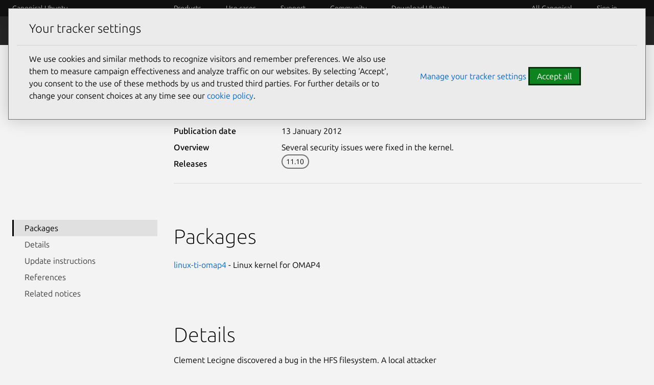

--- FILE ---
content_type: text/javascript
request_url: https://w.usabilla.com/ecdf1756070a.js?lv=1
body_size: 14274
content:
(function(){window.parent!=window&&(window.lightningjs||function(d,f){var e=d.lightningjs={modules:f.modules},r=f.modules;e.expensive=function(b){b._waitforload=!0;return b};void 0;e.require=f.require;e.provide=function(b,l){function m(){var a=d.console;if(a&&a.error)try{a.error.apply(a,arguments)}catch(c){}else if(d.opera)try{d.opera.postError.apply(d.opera,arguments)}catch(c){}}function f(a){var c=a[0],k=a[1],b=0<k?p[k]:l,f=Array.prototype.slice.call(a[2]),h=f.shift();a=g._.fh[c]=g._.fh[c]||[];
k=g._.eh[c]=g._.eh[c]||[];g._.ph[c]=g._.ph[c]||[];if(b){if(b=b[h])try{var d=b.apply(b,f)}catch(n){var e=n}else e=Error("unknown deferred method '"+h+"'"),m(e.toString());d&&(p[c]=d);if(e){for(;k.length;){c=k.shift();try{c(e)}catch(n){m(n)}}k.push=function(a){a(e)}}else{for(;a.length;){c=a.shift();try{c(d)}catch(n){m(n)}}a.push=function(a){a(d)}}}else m("cannot call deferred method '"+h+"' on 'undefined'")}function t(){for(var a=h.shift();a;){if(u)var c=!1;else{var b=a[1];c=0<b?p[b]:l;var e=Array.prototype.slice.call(a[2]).shift(),
d=void 0;b=v[b]?!0:!1;c=c?(d=c[e])?d._waitforload?!0:!1:!1:b?!0:!1}c?(v[a[0]]=!0,q.push(a)):f(a);a=h.shift()}}e.require(b);var g=r[b];if(g.provided)m("deferred module '"+b+"' is already defined");else{g.provided=!0;var h=(g._.s||[]).slice();var p={0:l};var q=[];var v={};var u=!1;h&&h[0]&&(p[h[0][1]]=l);l._load=function(){u=!0;for(var a=q.shift();a;)f(a),a=q.shift()};g._.s={push:function(a){h.push(a);t()}};t()}};r.lightningjs.provided||e.provide("lightningjs",{load:function(){var b=f.modules,d;for(d in b){var e=
b[d];e._&&e("_load")}}})}(window,window.parent.lightningjs))})();
(function(){var e=window.parent;window.usabilla_live=window.usabilla_live||{};
window.usabilla_live.events={event:function(a,f,d){var b=window.usabilla_live_settings||{},c=b.configuration||{},g=!1;"campaign"===a&&"a"===f&&(g=!0);c.ga&&c.ga.a&&c.ga[a]&&d._action&&this.ga(c.ga[a],d._action,d._label||null,d._value||null,g);c.ga4&&c.ga4.a&&this.ga4(c.ga4[a],d._action,d._label||null,d._value||null,g);c.ot&&c.ot.a&&c.ot[a+":"+f]&&this.ot(c.ot[a+":"+f],a,d,b);if(b.eventCallback&&d._action)try{b.eventCallback(a,d._action,d._label||null,d._value||null,d.user_data||{})}catch(h){}},ga:function(a,
f,d,b,c){e._gaq&&e._gaq.push?(a=["_trackEvent",a,f,d||void 0,b||void 0],c&&a.push(!0),e._gaq.push(a)):e.pageTracker&&e.pageTracker._trackEvent?(a=[a,f,d||void 0,b||void 0],c&&a.push(!0),e.pageTracker._trackEvent.apply(e.pageTracker,a)):e.GoogleAnalyticsObject&&e[e.GoogleAnalyticsObject]&&(a=["send","event",a,f],d&&a.push(d),b&&a.push(b),c&&a.push({nonInteraction:1}),e[e.GoogleAnalyticsObject].apply(e,a))},ga4:function(a,f,d,b,c){e.gtag&&e.gtag("event",a,{action:f,label:d,value:b,nonInteraction:c})},
ot:function(a,f,d,b){var c=null;b.adobe&&b.adobe.AppMeasure?c=b.adobe.AppMeasure():e.s_gi&&(e.s_account||e.s&&e.s.account)&&(c=e.s_gi(e.s_account||e.s&&e.s.account));var g=[];if(c&&c.tl){var h=!1;a.e&&(c.linkTrackEvents=c.events=a.e,g.push("events"),h=!0);if(a.l){var k=this.c(d);k&&(c[a.l]=k,g.push(a.l),h=!0)}h&&(c.linkTrackVars=g.join(","),b.adobe&&b.adobe.preTrackCallback&&b.adobe.preTrackCallback(c,f,a,d,b),c.tl(!0,"o","Usabilla"))}},c:function(a){var f=[],d=this.b(a,["data","site_id"]),b=this.b(a,
["form","hash_mappings"]),c=this.b(b,["hash"]),g=this.b(b,["fields"]);if(null===d||null===b||null===c||null===g)return null;for(b=0;b<g.length;b++){var h=this.b(a.data,g[b].field),k=g[b].answers||null,m=g[b].hash||null;if(null!==h&&null!==k&&null!==m)for(var l in k)k.hasOwnProperty(l)&&l==h&&f.push([d,c,g[b].hash,g[b].answers[l].hash].join(":"))}return 0===f.length?null:f.join(",")},b:function(a,f){if(void 0===a||null===a||void 0===f||null===f||!f.hasOwnProperty("length"))return null;if(0===f.length)return a;
var d=f.shift();return a.hasOwnProperty(d)?this.b(a[d],f):null}};
})();(function(){var d=window.parent.document;function e(a,b,c){a.addEventListener?a.addEventListener(b,c,!1):a.attachEvent("on"+b,c)}window.usabilla_live=window.usabilla_live||{};window.usabilla_live.onEvent=e;window.usabilla_live.stopEvent=function(a,b,c){a.removeEventListener?a.removeEventListener(b,c,!1):a.detachEvent("on"+b,c)};window.usabilla_live.triggerEvent=function(a,b){if(d.createEventObject)a.fireEvent("on"+b,d.createEventObject());else{var c=d.createEvent("HTMLEvents");c.initEvent(b,!0,!0);a.dispatchEvent(c)}};
window.usabilla_live.onParentLoad=function(a){"complete"==window.parent.document.readyState?setTimeout(a,0):e(window.parent,"load",a)};
})();(function(){(function(){var w,O,P,x=[].indexOf||function(b){for(var a=0,d=this.length;a<d;a++)if(a in this&&this[a]===b)return a;return-1},E=function(b,a){return function(){return b.apply(a,arguments)}},Q={}.hasOwnProperty,B=function(b,a){function d(){this.constructor=b}for(var c in a)Q.call(a,c)&&(b[c]=a[c]);d.prototype=a.prototype;b.prototype=new d;b.__super__=a.prototype;return b};(function(b){return b.ensure_json=function(a){ensure_json.loading=ensure_json.loading||!1;if("function"===typeof("undefined"!==
typeof JSON&&null!==JSON?JSON.stringify:void 0))"function"===typeof a&&a();else if(ensure_json.loading)ensure_json.callbacks=ensure_json.callbacks.push(a);else return ensure_json.loading=!0,ensure_json.callbacks=[a],a=document.createElement("script"),a.src="//cdnjs.cloudflare.com/ajax/libs/json3/3.3.0/json3.min.js",a.onload=function(){var a;ensure_json.loading=!1;var b=ensure_json.callbacks;var f=0;for(a=b.length;f<a;f++){var e=b[f];"function"===typeof e&&e()}return ensure_json.callbacks=[]},document.getElementsByTagName("head")[0].appendChild(a)}})(window);
(function(b,a,d){var c={};var f=["slideout.coffee","v2\/slideout.coffee","v2\/popout.coffee","popout.coffee"];b.ScriptExists=function(a){return 0<=x.call(f,a)};b.IncludeScript=function(b,h){if(0>x.call(f,b))return!1;var e=c[b]=c[b]||{};if(e.value)return setTimeout(function(){return"function"===typeof h?h(e.value):void 0},0),!0;if(e.tag)return h&&e.callbacks.push(h),!0;e.callbacks=[];h&&e.callbacks.push(h);var g=a.getElementsByTagName("script")[0];var k=e.tag=a.createElement(d);k.src="https://d6tizftlrpuof.cloudfront.net/live/scripts/campaign-include/a5f669c28be1979ab5e2785121a6e10b/"+b;k.async=!0;g.parentNode.insertBefore(k,
g);return!0};return b.RegisterScript=function(a,b){var d;a=c[a]=c[a]||{};a.value=b;if(a.callbacks){var f=a.callbacks;var e=0;for(d=f.length;e<d;e++){var h=f[e];h(b)}return delete a.callbacks}}})(window,document,"script");var k=window.parent;var g=k.document;var I="https:";"https:"!==g.location.protocol&&(I="http:");var n={};(function(){var b=function(a,b){a=""+I+"//w.usabilla.com/a/t?m=c&b="+encodeURIComponent("ecdf1756070a")+"&c="+encodeURIComponent(a)+"&e="+encodeURIComponent(b)+"&cb="+(new Date).getTime();
return(new Image(1,1)).src=a};var a=function(a,b,f,e){var d,c;b=b||{};b._label=b._campaign_id=e;b._action=f;return null!=(d=window.usabilla_live)?null!=(c=d.events)?"function"===typeof c.event?c.event("campaign",a,b):void 0:void 0:void 0};n.hit=function(d,c){null==c&&(c=null);b(d,"a");return a("a",c,"Campaign:Open",d)};n.click=function(d,c){null==c&&(c=null);b(d,"c");return a("c",c,"Campaign:Feedback Clicked",d)};n.pageSwitch=function(b,c){null==c&&(c=null);return a("p",{user_data:c},"Campaign:Page Switch",
b)};n.success=function(d,c){null==c&&(c=null);b(d,"s");return a("s",c,"Campaign:Success",d)};return n.fail=function(d,c){null==c&&(c=null);b(d,"f");return a("f",c,"Campaign:Close",d)}})();k=window.parent;g=k.document;var l={};var r=0;l.url=function(){function b(a,b,c){this.callback=c;this.id=r++;this.invert=a.invert||!1;this.invert||(this.group="url");var d=new RegExp(a.regexp,"i");var e=this.get(a);var h=this.invert;this.triggered=function(){return d.test(e())===!h}}b.prototype.get=function(a){var b=
{href:function(a){return function(){var b;var d=(null!=g?null!=(b=g.location)?b.href:void 0:void 0)||"";if(a)return d;-1!==d.indexOf("#")&&(d=d.substring(0,d.indexOf("#")));-1!==d.indexOf("?")&&(d=d.substring(0,d.indexOf("?")));return d}},pathname:function(a){return a?function(){var a;return((null!=(a=g.location)?a.pathname:void 0)||"")+(g.location.search||"")+(g.location.hash||"")}:function(){var a;return(null!=(a=g.location)?a.pathname:void 0)||""}}};return null==b[a.match]?function(){return""}:
b[a.match](a.query||!1)};b.prototype.destroy=function(){};return b}();l.delay=function(){function b(a,b,c){var d=this;this.callback=c;this.id=r++;this.triggered=function(){return!1};this.timer=setTimeout(function(){d.timer=null;d.triggered=function(){return!0};return d.callback()},a.time)}b.prototype.destroy=function(){if(this.timer)return clearTimeout(this.timer)};return b}();l.percentage=function(){return function(b,a,d){var c,f;this.data=a;this.callback=d;this.id=r++;a="function"===typeof(c=this.data).chanceHit?
c.chanceHit():void 0;null===a&&(a=Math.random()<=b.percentage/100,"function"===typeof(f=this.data).chanceHit&&f.chanceHit(a));this.triggered=a?function(){return!0}:function(){return!1}}}();l.visitor=function(){function b(a,b,c){this.callback=c;this.id=r++;C.initialize();this.t=!1;"new"===a.state&&C.isNew()&&(this.t=!0);"returning"===a.state&&C.isReturning()&&(this.t=!0)}b.prototype.triggered=function(){return this.t};return b}();l.scroll=function(){function b(a,b,c){this.callback=c;this.onScroll=
E(this.onScroll,this);this.id=r++;this.margin=a.margin||200;this.pos=a.pos||"bottom";this.t=!1;window.usabilla_live.onEvent(k,"scroll",this.onScroll)}b.prototype.onScroll=function(){var a=k.pageYOffset||g.body.scrollTop||g.documentElement.scrollTop||0;var b=k.innerHeight||g.documentElement.clientHeight||g.body.clientHeight||0;var c=Math.max(g.body.scrollHeight||0,g.documentElement.scrollHeight||0,g.body.offsetHeight||0,g.documentElement.offsetHeight||0,g.body.clientHeight||0,g.documentElement.clientHeight||
0);if("bottom"===this.pos&&c-(a+b)<=this.margin||"top"===this.pos&&a>=this.margin)return this.t=!0,this.callback(),this.destroy()};b.prototype.triggered=function(){return this.t};b.prototype.destroy=function(){return window.usabilla_live.stopEvent(k,"scroll",this.onScroll)};return b}();l.pages=function(){return function(b,a,d){this.callback=d;this.id=r++;d=b.op||"least";var c=(("function"===typeof a.pageVisitCount?a.pageVisitCount():void 0)||0)+1;a.pageVisitCount(c);this.triggered="least"===d&&c>=
b.pages||"most"===d&&c<=b.pages?function(){return!0}:function(){return!1}}}();l.mouseout=function(){function b(a,b,c){var d=this;this.callback=c;this.mouseOut=E(this.mouseOut,this);this.id=r++;this.triggered=function(){return!1};b=1E4;"time"in a&&(b=a.time);var e=k;window.attachEvent&&(e=g);setTimeout(function(){return window.usabilla_live.onEvent(e,"mouseout",d.mouseOut)},b)}b.prototype.mouseOut=function(a){a=a||k.event;var b=a.relatedTarget||a.toElement;var c=a.clientY;var f=!0;-1<k.navigator.userAgent.indexOf("MSIE")&&
"[object HTMLSelectElement]"===a.fromElement.toString()&&(f=!1);if(!b&&1>c&&f)return this.triggered=function(){return!0},this.callback(),this.destroy()};b.prototype.destroy=function(){var a=k;window.attachEvent&&(a=g);return window.usabilla_live.stopEvent(a,"mouseout",this.mouseOut)};return b}();var p={};l.custom=function(){function b(a,b,c){this.callback=c;this.id=r++;this.name=a.name;this._triggered=!1;this.name in p||(p[this.name]={triggered:!1,list:[]});p[this.name].triggered&&(this._triggered=
!0);p[this.name].list.push(this)}b.prototype.triggered=function(){return this._triggered};b.prototype.trigger=function(){this._triggered=!0;return this.callback()};return b}();l.device=function(){function b(a,b,c){this.callback=c;this.triggered=function(){return!1};var d=a.tests;b=0;for(c=d.length;b<c;b++)a=d[b],this[a]()&&(this.triggered=function(){return!0})}b.prototype.match=function(a){return(new RegExp(a,"i")).test(k.navigator.userAgent)};b.prototype.mwin=function(){return this.match("windows")&&
this.match("phone")};b.prototype.mios=function(){return this.match("(iphone|ipod)")&&!this.match("windows")};b.prototype.mand=function(){return this.match("android")&&this.match("mobile")&&!this.match("windows")};b.prototype.mrim=function(){return this.match("(rim|bb10|blackberry)")&&!this.match("tablet")};b.prototype.mfos=function(){return this.match("firefox")&&this.match("mobile")&&!this.match("android")};b.prototype.mmee=function(){return this.match("meego")};b.prototype.twin=function(){return this.match("windows")&&
this.match("touch")&&!this.match("phone")};b.prototype.tios=function(){return this.match("ipad")};b.prototype.tand=function(){return this.match("android")&&!this.match("mobile")};b.prototype.trim=function(){return this.match("(rim|bb10|blackberry)")&&this.match("tablet")};b.prototype.tfos=function(){return this.match("firefox")&&this.match("tablet")&&!this.match("android")};b.prototype.mob=function(){return this.mios()||this.mand()||this.mwin()||this.mrim()||this.mfos()||this.mmee()};b.prototype.tab=
function(){return this.tios()||this.tand()||this.twin()||this.trim()||this.tfos()};b.prototype.desk=function(){return!this.mob()&&!this.tab()&&!this.match("(mobile|tablet)")};return b}();l.cookie=function(){function b(a,b,c){var d;this.callback=c;this.triggered=function(){return!1};this.test=a.test;this.name=a.name;this.opt="";a["case"]&&(this.opt="i");this.re=a.regexp||"";"function"===typeof this[d=this.test]&&this[d]()&&(this.triggered=function(){return!0})}b.prototype.exists=function(){return this.cookie_exists()};
b.prototype.nexists=function(){return!this.cookie_exists()};b.prototype.regexp=function(){return(new RegExp(this.re,this.opt)).test(this.cookie_get())};b.prototype.cookie_exists=function(){return(new RegExp("(?:^|;\\s*)"+encodeURIComponent(this.name).replace(/[\-\.\+\*]/g,"\\$&")+"\\s*\\=",this.opt)).test(g.cookie)};b.prototype.cookie_get=function(){return decodeURIComponent(g.cookie.replace(new RegExp("(?:(?:^|.*;)\\s*"+encodeURIComponent(this.name).replace(/[\-\.\+\*]/g,"\\$&")+"\\s*\\=\\s*([^;]*).*$)|^.*$",
this.opt),"$1"))||null};return b}();l.jsval=function(){function b(a,b,c){var d=this;this.spec=a;this.callback=c;this._triggered=!1;this.t=setInterval(function(){return d.checkValues()},1E3);this.checkValues()}b.prototype.checks={equals:function(a,b){return""+a===""+b},nequals:function(a,b){return""+a!==""+b},contains:function(a,b){return(new RegExp(b,"i")).test(a)},ncontains:function(a,b){return!(new RegExp(b,"i")).test(a)},gt:function(a,b){return a>b},gte:function(a,b){return a>=b},lt:function(a,
b){return a<b},lte:function(a,b){return a<=b},oneof:function(a,b){var d;var f=b.split(",");var e=0;for(d=f.length;e<d;e++)if(b=f[e],""+a===b.trim())return!0;return!1}};b.prototype.checkOp=function(a,b,c){var d;var e=0;for(d=b.length;e<d;e++){var h=b[e];if(this.checks[a](h,c))return!0}return!1};b.prototype.getDottedVar=function(a,b,c){var d;b=b.split(".");var e=a;var h=0;for(d=b.length;h<d;h++)if(a=b[h],a in e)e=e[a];else return c;return e};b.prototype.getVars=function(a){var b,c,f;var e=[];var h=
this.spec.vars;var g=0;for(b=h.length;g<b;g++){var t=h[g];t="*"===t?(null!=(c=window.usabilla_live_settings)?null!=(f=c.local_data)?f.custom:void 0:void 0)||{}:this.getDottedVar(k,t,{});t=this.getDottedVar(t,a,null);null!==t&&e.push(t)}return e};b.prototype.checkValues=function(){var a;var b=!0;var c=this.spec.ops;var f=0;for(a=c.length;f<a;f++){var e=c[f];var h=this.getVars(e["var"]);b&&(b=this.checkOp(e.comp,h,e.val))}if(b)return clearInterval(this.t),this._triggered=!0,this.callback()};b.prototype.triggered=
function(){return this._triggered};return b}();window.usabilla_live.campaignTrigger=function(b){var a;if(b in p){if(!p[b].triggered){var d=p[b].list;var c=0;for(a=d.length;c<a;c++){var f=d[c];f.trigger()}}return p[b].triggered=!0}return p[b]={triggered:!0,list:[]}};var y=function(b,a,d){var c;var f=["-webkit-","-moz-","-o-","-ms-"];var e=0;for(c=f.length;e<c;e++){var h=f[e];b.style[h+a]=d.replace("%p%",h)}return b.style[a]=d.replace("%p%","")};k=parent.window;g=k.document;var u=u||{};var z=function(){function b(a,
b){this.config=a;this.iframe=b;this.frameCount=this.configValue(["shakes","wobbles"],4);this.amplitude=this.configValue(["amp","amplitude"],2);this.top=this.configValue(["top"],1);this.bottom=this.configValue(["bottom"],-1);this.offset=this.configValue(["offset"],0);this.delay=this.configValue(["delay"],2E3);this.speed=this.configValue(["speed"],50);this.duration=this.configValue(["duration"],0);this.timer=null;this.initialize()}b.prototype.getTags=function(){return["move"]};b.prototype.configValue=
function(a,b){var d;var f=0;for(d=a.length;f<d;f++){var e=a[f];if(e in this.config)return this.config[e]}return b};b.prototype.frames=function(){var a,b;var c=[];var f=a=1;for(b=this.frameCount;1<=b?a<=b:a>=b;f=1<=b?++a:--a)c.push([this.speed,this.offset+this.amplitude*(f%2?this.top:this.bottom)]);c.push([this.speed,this.offset]);this.delay&&c.push([this.delay,this.offset]);return c};b.prototype.frame=function(a){return{}};b.prototype.start=function(a){var b=this;null==a&&(a=null);setTimeout(function(){return"function"===
typeof a?a():void 0},0);if(!this.timer){var c=0;var f=this.frames();var e=function(){var a=f[c];return b.timer=setTimeout(function(){b.frame(a[1]);c=(c+1)%f.length;return e()},a[0])};e();if(0<this.duration)return setTimeout(function(){return b.stop()},this.duration)}};b.prototype.stop=function(a){null==a&&(a=null);this.timer&&(clearTimeout(this.timer),this.frame(0));return setTimeout(function(){return"function"===typeof a?a():void 0},0)};b.prototype.initialize=function(){};b.prototype.destroy=function(){return this.stop()};
return b}();u.shake=function(b){function a(){return O=a.__super__.constructor.apply(this,arguments)}B(a,b);a.prototype.initialize=function(){var a=this.iframe.getAttribute("data-tags")||"";this.css="left";if(a.match(/\b(left|right)\b/))return this.css="top"};a.prototype.frame=function(a){return this.iframe.style[this.css]=""+a+"px"};return a}(z);u.skew=function(b){function a(){return P=a.__super__.constructor.apply(this,arguments)}B(a,b);a.prototype.initialize=function(){var a=this.iframe.getAttribute("data-tags")||
"";this.origin="50% 100%";a.match(/\bright\b/)&&(this.origin="100% 50%");a.match(/\bleft\b/)&&(this.origin="0% 50%");a.match(/\btop\b/)&&(this.origin="50% 0%");this.transition=this.configValue(["transition"],!0);this.type="skewX";a.match(/\b(left|right)\b/)&&(this.type="skewY");y(this.iframe,"transform-origin",this.origin);if(this.transition)return y(this.iframe,"transition","%p%transform "+this.speed/1E3+"s ease")};a.prototype.unit=function(){var a;return"skewX"===(a=this.type)||"skewY"===a||"rotate"===
a||"rotateX"===a||"rotateY"===a||"rotateZ"===a?"deg":""};a.prototype.frame=function(a){return y(this.iframe,"transform",""+this.type+"("+a+this.unit()+")")};a.prototype.destroy=function(){return this.stop(function(){y(this.iframe,"transform-origin",null);return y(this.iframe,"transition",null)})};return a}(z);u=u||{};k=window.parent;g=k.document;var m=w=null;try{m=window.localStorage,w=window.sessionStorage}catch(b){}var D="usbl."+"ecdf1756070a";var C=null;var v=[];var F=[];var q=[];var G=!1;var R={"ca7507956639":{"v":22,"a":true,"t":[{"type":"delay","time":60000,"multiplier":1000},{"type":"url","match":"pathname","query":false,"invert":false,"regexp":"(\/advantage)"},{"type":"url","match":"pathname","query":false,"invert":true,"regexp":"(\/advantage\/subscribe)"}],"e":{"effect":"v2\/slideout","speed":600,"location":"https:\/\/d6tizftlrpuof.cloudfront.net\/live\/i\/5b6d5d59e9a11d7d1a0bdcf2\/86a968c67c89c89aca568047d7fa44519535f06d.html","position":"bottom","positionOffset":"10"}},"999fc90a118c":{"v":24,"a":false,"t":[{"type":"delay","time":45000,"multiplier":1000},{"type":"percentage","percentage":10},{"type":"url","match":"pathname","query":false,"invert":false,"regexp":"(about\/release\\-cycle)"},{"type":"url","match":"pathname","query":false,"invert":false,"regexp":"(blog\/ubuntu\\-21\\-04\\-is\\-here)"},{"type":"url","match":"pathname","query":false,"invert":false,"regexp":"(desktop\/features)"},{"type":"url","match":"pathname","query":false,"invert":false,"regexp":"(blog\/migrating\\-to\\-ubuntu\\-lts\\-six\\-facts\\-for\\-centos\\-users)"},{"type":"url","match":"pathname","query":false,"invert":false,"regexp":"(server\/docs)"}],"e":false},"df813b834b22":{"v":6,"a":false,"t":[{"type":"delay","time":45000,"multiplier":1000},{"type":"percentage","percentage":5},{"type":"url","match":"pathname","query":false,"invert":false,"regexp":"(blog\/introduction\\-to\\-open\\-source\\-private\\-lte\\-and\\-5g\\-networks)"},{"type":"url","match":"pathname","query":false,"invert":false,"regexp":"(blog\/cloud\\-and\\-server)"},{"type":"url","match":"pathname","query":false,"invert":false,"regexp":"(blog\/topics\/juju)"},{"type":"url","match":"pathname","query":false,"invert":false,"regexp":"(blog\/topics\/maas)"},{"type":"url","match":"pathname","query":false,"invert":false,"regexp":"(ubuntu\\.com\/kubernetes\/install)"},{"type":"url","match":"pathname","query":false,"invert":false,"regexp":"(kubernetes\/features)"},{"type":"url","match":"pathname","query":false,"invert":false,"regexp":"(security\/esm)"},{"type":"device","tests":["desk"]}],"e":false},"2091712e074b":{"v":8,"a":false,"t":[{"type":"delay","time":30000,"multiplier":1000},{"type":"percentage","percentage":30},{"type":"url","match":"pathname","query":false,"invert":false,"regexp":"(server\/docs\/)"}],"e":false},"552e8af0ac51":{"v":6,"a":false,"t":[{"type":"delay","time":45000,"multiplier":1000},{"type":"url","match":"pathname","query":false,"invert":false,"regexp":"(\/desktop)"},{"type":"url","match":"pathname","query":false,"invert":false,"regexp":"(\/download\/desktop)"},{"type":"url","match":"pathname","query":false,"invert":false,"regexp":"(\/download\/flavours)"},{"type":"url","match":"pathname","query":false,"invert":false,"regexp":"(\/blog\/desktop)"},{"type":"url","match":"pathname","query":false,"invert":false,"regexp":"(\/blog\/desktop)"},{"type":"url","match":"pathname","query":true,"invert":false,"regexp":"(\/tutorials\\?topic\\=desktop)"}],"e":false},"88fd61f6517c":{"v":5,"a":false,"t":[{"type":"delay","time":45000,"multiplier":1000},{"type":"url","match":"pathname","query":false,"invert":false,"regexp":"(\/desktop)"},{"type":"url","match":"pathname","query":false,"invert":false,"regexp":"(\/download\/desktop)"},{"type":"url","match":"pathname","query":false,"invert":false,"regexp":"(\/download\/flavours)"},{"type":"url","match":"pathname","query":false,"invert":false,"regexp":"(\/blog\/desktop)"},{"type":"url","match":"pathname","query":false,"invert":false,"regexp":"(\/blog\/desktop)"},{"type":"url","match":"pathname","query":true,"invert":false,"regexp":"(\/tutorials\\?topic\\=desktop)"},{"type":"device","tests":["tios","tand","twin","trim","tfos","desk"]}],"e":false},"b5135c9245d9":{"v":4,"a":false,"t":[{"type":"delay","time":45000,"multiplier":1000},{"type":"url","match":"pathname","query":false,"invert":false,"regexp":"(\/download\/server)"},{"type":"device","tests":["tios","tand","twin","trim","tfos","desk"]}],"e":false},"faa513e91349":{"v":4,"a":false,"t":[{"type":"delay","time":45000,"multiplier":1000},{"type":"percentage","percentage":20},{"type":"url","match":"pathname","query":false,"invert":true,"regexp":"(\/download\/server)"},{"type":"device","tests":["tios","tand","twin","trim","tfos","desk"]}],"e":false},"539dd37948b2":{"v":14,"a":true,"t":[{"type":"delay","time":45000,"multiplier":1000},{"type":"percentage","percentage":25},{"type":"url","match":"href","query":true,"invert":false,"regexp":"(multipass\\.run)"},{"type":"device","tests":["desk"]}],"e":{"effect":"v2\/slideout","speed":600,"location":"https:\/\/d6tizftlrpuof.cloudfront.net\/live\/i\/5b6d5d59e9a11d7d1a0bdcf2\/2b0dec2e36d979b55873aa92416717911945cb38.html","position":"right","positionOffset":50}},"c83b0d6b6d89":{"v":16,"a":true,"t":[{"type":"delay","time":45000,"multiplier":1000},{"type":"percentage","percentage":20},{"type":"url","match":"href","query":false,"invert":false,"regexp":"(charmhub\\.io\/)"},{"type":"url","match":"href","query":false,"invert":false,"regexp":"(microk8s\\.io\/docs)"},{"type":"url","match":"href","query":false,"invert":false,"regexp":"(multipass\\.run\/docs)"},{"type":"url","match":"href","query":false,"invert":false,"regexp":"(snapcraft\\.io\/slack)"},{"type":"url","match":"href","query":false,"invert":false,"regexp":"(ubuntu\\.com\/blog)"},{"type":"url","match":"href","query":false,"invert":false,"regexp":"(ubuntu\\.com\/core)"},{"type":"url","match":"href","query":false,"invert":false,"regexp":"(ubuntu\\.com\/kubernetes)"},{"type":"url","match":"href","query":false,"invert":false,"regexp":"(ubuntu\\.com\/raspberry\\-pi)"},{"type":"url","match":"href","query":false,"invert":false,"regexp":"(ubuntu\\.com\/server\/docs\/installation)"},{"type":"url","match":"href","query":false,"invert":false,"regexp":"(ubuntu\\.com\/tutorials)"},{"type":"device","tests":["tios","tand","twin","trim","tfos","desk"]}],"e":{"effect":"v2\/slideout","speed":600,"location":"https:\/\/d6tizftlrpuof.cloudfront.net\/live\/i\/5b6d5d59e9a11d7d1a0bdcf2\/6c1ee0134e3ae759fef80c6c9bb0e5bb392f970f.html","position":"right","positionOffset":50}},"d1b279a76250":{"v":2,"a":true,"t":[{"type":"delay","time":150000,"multiplier":1000},{"type":"percentage","percentage":5},{"type":"url","match":"pathname","query":false,"invert":false,"regexp":"(https\\:\/\/ubuntu\\.com\/server\/docs)"},{"type":"url","match":"pathname","query":false,"invert":false,"regexp":"(https\\:\/\/ubuntu\\.com\/server)"},{"type":"url","match":"pathname","query":false,"invert":false,"regexp":"(ubuntu\\.com\/tutorials\/install\\-ubuntu\\-server)"}],"e":{"effect":"v2\/slideout","speed":600,"location":"https:\/\/d6tizftlrpuof.cloudfront.net\/live\/i\/5b6d5d59e9a11d7d1a0bdcf2\/32570d1a1fe0a288be24add722e67071752abbb6.html","position":"right","positionOffset":50}},"8aecc57f9a17":{"v":4,"a":false,"t":[{"type":"delay","time":100000,"multiplier":1000},{"type":"percentage","percentage":5},{"type":"url","match":"href","query":false,"invert":false,"regexp":"(ubuntu\\.com\/advantage)"},{"type":"device","tests":["tios","tand","twin","trim","tfos","desk"]}],"e":false},"fc2b5ad96da9":{"v":7,"a":false,"t":[{"type":"delay","time":45000,"multiplier":1000},{"type":"percentage","percentage":50},{"type":"url","match":"pathname","query":false,"invert":false,"regexp":"(\/advantage)"},{"type":"url","match":"pathname","query":false,"invert":false,"regexp":"(\/support)"},{"type":"device","tests":["desk"]}],"e":false},"ea81386197f7":{"v":2,"a":false,"t":[{"type":"delay","time":30000,"multiplier":1000},{"type":"percentage","percentage":50},{"type":"url","match":"pathname","query":false,"invert":false,"regexp":"(\/advantage)"},{"type":"device","tests":["desk"]}],"e":false},"63adef0a6d44":{"v":3,"a":false,"t":[{"type":"delay","time":30000,"multiplier":1000},{"type":"percentage","percentage":50},{"type":"url","match":"pathname","query":false,"invert":false,"regexp":"(\/support)"},{"type":"device","tests":["desk"]}],"e":false},"2e4f06ea8ab4":{"v":3,"a":false,"t":[{"type":"delay","time":30000,"multiplier":1000},{"type":"percentage","percentage":20},{"type":"url","match":"href","query":false,"invert":false,"regexp":"(charmhub\\.io\/)"},{"type":"url","match":"href","query":false,"invert":false,"regexp":"(microk8s\\.io\/docs)"},{"type":"url","match":"href","query":false,"invert":false,"regexp":"(multipass\\.run\/docs)"},{"type":"url","match":"href","query":false,"invert":false,"regexp":"(snapcraft\\.io\/slack)"},{"type":"url","match":"href","query":false,"invert":false,"regexp":"(ubuntu\\.com\/blog)"},{"type":"url","match":"href","query":false,"invert":false,"regexp":"(ubuntu\\.com\/core)"},{"type":"url","match":"href","query":false,"invert":false,"regexp":"(ubuntu\\.com\/kubernetes)"},{"type":"url","match":"href","query":false,"invert":false,"regexp":"(ubuntu\\.com\/raspberry\\-pi)"},{"type":"url","match":"href","query":false,"invert":false,"regexp":"(ubuntu\\.com\/server\/docs\/installation)"},{"type":"url","match":"href","query":false,"invert":false,"regexp":"(ubuntu\\.com\/tutorials)"},{"type":"url","match":"href","query":false,"invert":false,"regexp":"(design\\.ubuntu\\.com)"},{"type":"url","match":"href","query":false,"invert":false,"regexp":"(ubuntu\\.com\/desktop)"},{"type":"device","tests":["desk"]}],"e":false},"7ceaffef7145":{"v":3,"a":false,"t":[{"type":"delay","time":30000,"multiplier":1000},{"type":"percentage","percentage":50},{"type":"url","match":"pathname","query":false,"invert":false,"regexp":"(\/advantage)"},{"type":"url","match":"pathname","query":false,"invert":false,"regexp":"(\/support)"},{"type":"device","tests":["desk"]}],"e":false},"668d2df9b80b":{"v":1,"a":false,"t":[{"type":"delay","time":45000,"multiplier":1000},{"type":"percentage","percentage":20},{"type":"url","match":"pathname","query":false,"invert":false,"regexp":"(\/advantage)"},{"type":"url","match":"pathname","query":false,"invert":false,"regexp":"(\/support)"},{"type":"device","tests":["desk"]}],"e":false},"ebf9c05f351d":{"v":1,"a":false,"t":[{"type":"delay","time":45000,"multiplier":1000},{"type":"percentage","percentage":30},{"type":"url","match":"pathname","query":false,"invert":false,"regexp":"(\/advantage)"},{"type":"url","match":"pathname","query":false,"invert":false,"regexp":"(\/support)"},{"type":"device","tests":["desk"]}],"e":false},"cc7db735be99":{"v":8,"a":false,"t":[{"type":"delay","time":150000,"multiplier":1000},{"type":"percentage","percentage":100},{"type":"url","match":"pathname","query":false,"invert":false,"regexp":"(\/openstack\/install)"},{"type":"url","match":"pathname","query":false,"invert":false,"regexp":"(\/tutorials\/install\\-openstack\\-on\\-your\\-workstation\\-and\\-launch\\-your\\-first\\-instance)"},{"type":"url","match":"pathname","query":false,"invert":false,"regexp":"(\/tutorials\/explore\\-openstack\\-components\\-and\\-set\\-up\\-an\\-openstack\\-client)"},{"type":"url","match":"pathname","query":false,"invert":false,"regexp":"(\/tutorials\/learn\\-about\\-openstack\\-services\\-and\\-their\\-functions)"},{"type":"url","match":"pathname","query":false,"invert":false,"regexp":"(\/tutorials\/navigate\\-through\\-the\\-openstack\\-dashboard\\-menu)"},{"type":"url","match":"pathname","query":false,"invert":false,"regexp":"(\/tutorials\/manage\\-instance\\-templates\\-including\\-images\\-and\\-flavors)"},{"type":"url","match":"pathname","query":false,"invert":false,"regexp":"(\/tutorials\/use\\-the\\-concept\\-of\\-domains\\-roles\\-users\\-and\\-groups\\-to\\-manage\\-identities)"},{"type":"url","match":"pathname","query":false,"invert":false,"regexp":"(\/tutorials\/enable\\-multi\\-tenancy\\-and\\-manage\\-global\\-and\\-tenant\\-resources)"},{"type":"url","match":"pathname","query":false,"invert":false,"regexp":"(\/tutorials\/learn\\-how\\-openstack\\-manages\\-various\\-virtual\\-network\\-resources)"},{"type":"url","match":"pathname","query":false,"invert":false,"regexp":"(\/tutorials\/launch\\-and\\-terminate\\-cloud\\-instances)"},{"type":"url","match":"pathname","query":false,"invert":false,"regexp":"(\/tutorials\/learn\\-how\\-openstack\\-manages\\-different\\-types\\-of\\-storage)"},{"type":"url","match":"pathname","query":false,"invert":false,"regexp":"(\/tutorials\/limit\\-access\\-to\\-resources\\-by\\-applying\\-quotas)"},{"type":"url","match":"pathname","query":false,"invert":false,"regexp":"(\/tutorials\/tear\\-down\\-your\\-openstack\\-lab\\-environment)"},{"type":"url","match":"pathname","query":false,"invert":false,"regexp":"(https\\:\/\/microstack\\.run\/docs\/single\\-node)"},{"type":"url","match":"pathname","query":false,"invert":false,"regexp":"(https\\:\/\/microstack\\.run\/docs\/multi\\-node)"}],"e":false},"04c497a13f64":{"v":2,"a":false,"t":[],"e":false},"be0d23af0152":{"v":10,"a":false,"t":[{"type":"delay","time":5000,"multiplier":1000},{"type":"visitor","state":"returning"},{"type":"percentage","percentage":100},{"type":"url","match":"href","query":false,"invert":false,"regexp":"(discourse\\.ubuntu\\.com\/t\/ubuntu\\-pro\\-beta\\-tutorial\/31018)"},{"type":"url","match":"pathname","query":false,"invert":false,"regexp":"(\/pro\/beta)"}],"e":false},"a03798362046":{"v":11,"a":false,"t":[{"type":"delay","time":90000,"multiplier":1000},{"type":"percentage","percentage":20},{"type":"url","match":"href","query":true,"invert":false,"regexp":"(charmed\\-kubeflow\\.io)"},{"type":"url","match":"href","query":true,"invert":false,"regexp":"(charmhub\\.io\/kubeflow)"},{"type":"url","match":"pathname","query":false,"invert":false,"regexp":"(\/ai)"}],"e":false},"3707f03ddfcb":{"v":3,"a":true,"t":[{"type":"delay","time":45000,"multiplier":1000},{"type":"percentage","percentage":5},{"type":"url","match":"href","query":false,"invert":false,"regexp":"(ubuntu\\.com\/raspberry\\-pi)"},{"type":"url","match":"href","query":false,"invert":false,"regexp":"(ubuntu\\.com\/raspberry\\-pi\/desktop)"},{"type":"url","match":"href","query":false,"invert":false,"regexp":"(ubuntu\\.com\/tutorials\/how\\-to\\-install\\-ubuntu\\-desktop\\-on\\-raspberry\\-pi\\-4)"},{"type":"url","match":"href","query":false,"invert":false,"regexp":"(ubuntu\\.com\/tutorials\/how\\-to\\-install\\-ubuntu\\-on\\-your\\-raspberry\\-pi)"},{"type":"url","match":"href","query":false,"invert":false,"regexp":"(ubuntu\\.com\/tutorials\/how\\-to\\-kubernetes\\-cluster\\-on\\-raspberry\\-pi)"},{"type":"device","tests":["desk"]}],"e":{"effect":"v2\/slideout","speed":600,"location":"https:\/\/d6tizftlrpuof.cloudfront.net\/live\/i\/5b6d5d59e9a11d7d1a0bdcf2\/ac88922f61016b6c68a405f0db01dac66f9c4f73.html","position":"right","positionOffset":50}},"e98a523364aa":{"v":6,"a":false,"t":[{"type":"delay","time":45000,"multiplier":1000},{"type":"percentage","percentage":25},{"type":"url","match":"href","query":true,"invert":false,"regexp":"(^https\\:\/\/ubuntu\\.com\/certified\/)"}],"e":false},"da2c06b01343":{"v":16,"a":false,"t":[{"type":"delay","time":60000,"multiplier":1000},{"type":"percentage","percentage":50},{"type":"url","match":"pathname","query":false,"invert":false,"regexp":"(\/security\/CVE\\-)"},{"type":"url","match":"pathname","query":false,"invert":false,"regexp":"(\/security\/cves)"},{"type":"device","tests":["desk"]}],"e":false},"032d45c21f5d":{"v":0,"a":false,"t":[{"type":"delay","time":60000,"multiplier":1000},{"type":"percentage","percentage":50},{"type":"url","match":"pathname","query":false,"invert":false,"regexp":"(\/security\/notices)"},{"type":"device","tests":["desk"]}],"e":false},"5360f7c1d803":{"v":11,"a":false,"t":[{"type":"delay","time":30000,"multiplier":1000},{"type":"percentage","percentage":100},{"type":"url","match":"pathname","query":false,"invert":false,"regexp":"(^\/cloud$)"},{"type":"url","match":"pathname","query":false,"invert":false,"regexp":"(^\/cloud\/cloud\\-computing$)"},{"type":"url","match":"pathname","query":false,"invert":false,"regexp":"(^\/cloud\/private\\-cloud$)"},{"type":"url","match":"pathname","query":false,"invert":false,"regexp":"(^\/cloud\/hybrid\\-cloud$)"},{"type":"url","match":"pathname","query":false,"invert":false,"regexp":"(^\/cloud\/multi\\-cloud$)"}],"e":false},"2e58804bfa6b":{"v":2,"a":false,"t":[],"e":false},"5ebb2aca3dbe":{"v":8,"a":false,"t":[{"type":"delay","time":30000,"multiplier":1000},{"type":"percentage","percentage":100},{"type":"url","match":"pathname","query":false,"invert":false,"regexp":"(\/managed\/apps)"},{"type":"url","match":"pathname","query":false,"invert":false,"regexp":"(\/data\/kafka)"},{"type":"url","match":"pathname","query":true,"invert":false,"regexp":"(\/support\\#apps\\-support)"},{"type":"url","match":"href","query":true,"invert":false,"regexp":"(https\\:\/\/charmhub\\.io\/\\?base\\=all&type\\=all&filter\\=databases)"},{"type":"url","match":"pathname","query":false,"invert":false,"regexp":"(\/data\/spark)"},{"type":"url","match":"pathname","query":false,"invert":false,"regexp":"(\/server\/docs\/databases\\-introduction)"},{"type":"url","match":"href","query":true,"invert":false,"regexp":"(https\\:\/\/charmhub\\.io\/\\?filter\\=databases)"},{"type":"url","match":"href","query":true,"invert":false,"regexp":"(https\\:\/\/canonical\\.com\/blog\/tag\/data\\-platform)"},{"type":"url","match":"href","query":true,"invert":false,"regexp":"(https\\:\/\/canonical\\.com\/blog\/tag\/database)"},{"type":"url","match":"href","query":true,"invert":false,"regexp":"(https\\:\/\/canonical\\.com\/blog\/tag\/rdbms)"}],"e":false},"dbe6ba641557":{"v":13,"a":false,"t":[{"type":"percentage","percentage":100},{"type":"url","match":"href","query":true,"invert":false,"regexp":"(https\\:\/\/snapcraft\\.io)"},{"type":"url","match":"href","query":true,"invert":false,"regexp":"(https\\:\/\/forum\\.snapcraft\\.io)"}],"e":false},"d35656041f99":{"v":8,"a":false,"t":[{"type":"delay","time":60000,"multiplier":1000},{"type":"percentage","percentage":5},{"type":"pages","pages":2,"op":"least"},{"type":"url","match":"href","query":true,"invert":false,"regexp":"(ubuntu\\.com)"}],"e":false},"71cfd2691485":{"v":0,"a":true,"t":[{"type":"delay","time":60000,"multiplier":1000},{"type":"url","match":"href","query":true,"invert":false,"regexp":"(^https\\:\/\/canonical\\.com\/careers\/application\/faq)"}],"e":{"effect":"v2\/slideout","speed":600,"location":"https:\/\/d6tizftlrpuof.cloudfront.net\/live\/i\/5b6d5d59e9a11d7d1a0bdcf2\/ad3428427000b734398eab735e2c2e544fc951dc.html","position":"right","positionOffset":50}},"d4ad43e4a381":{"v":11,"a":false,"t":[{"type":"delay","time":15000,"multiplier":1000},{"type":"percentage","percentage":100},{"type":"url","match":"pathname","query":false,"invert":false,"regexp":"(\/landscape)"}],"e":false},"280e070c1c6d":{"v":1,"a":false,"t":[{"type":"delay","time":30000,"multiplier":1000},{"type":"percentage","percentage":100},{"type":"url","match":"pathname","query":false,"invert":false,"regexp":"(\/landscape)"}],"e":false},"f8648bb41031":{"v":10,"a":false,"t":[{"type":"delay","time":75000,"multiplier":1000},{"type":"percentage","percentage":15},{"type":"url","match":"pathname","query":false,"invert":false,"regexp":"(\/desktop)"}],"e":false},"403c4dbb2a91":{"v":1,"a":false,"t":[{"type":"delay","time":20000,"multiplier":1000},{"type":"percentage","percentage":33},{"type":"url","match":"pathname","query":false,"invert":false,"regexp":"(\/pro)"}],"e":false},"4dcb1f287bc5":{"v":3,"a":false,"t":[{"type":"delay","time":15000,"multiplier":1000},{"type":"percentage","percentage":30},{"type":"url","match":"pathname","query":false,"invert":false,"regexp":"(\/pro)"},{"type":"device","tests":["desk"]}],"e":false},"4259ef6d4173":{"v":0,"a":true,"t":[{"type":"url","match":"pathname","query":false,"invert":false,"regexp":"(^https\\:\/\/documentation\\.ubuntu\\.com\/pro\/)"}],"e":{"effect":"v2\/slideout","speed":600,"location":"https:\/\/d6tizftlrpuof.cloudfront.net\/live\/i\/5b6d5d59e9a11d7d1a0bdcf2\/2dda24139c6c7cdcc41108968870b7a3b4b54bc4.html","position":"right","positionOffset":50}},"1d42fc6e6b18":{"v":14,"a":false,"t":[{"type":"delay","time":10000,"multiplier":1000},{"type":"percentage","percentage":100},{"type":"url","match":"pathname","query":false,"invert":false,"regexp":"(\/security)"},{"type":"url","match":"pathname","query":false,"invert":false,"regexp":"(security\/cves)"},{"type":"url","match":"pathname","query":false,"invert":false,"regexp":"(pro\/why\\-pro)"},{"type":"url","match":"pathname","query":false,"invert":false,"regexp":"(pro\/dashboard)"}],"e":false},"9317747996e3":{"v":12,"a":false,"t":[{"type":"url","match":"pathname","query":false,"invert":false,"regexp":"(\/containers)"},{"type":"url","match":"pathname","query":false,"invert":false,"regexp":"(\/security\/docker\\-images)"},{"type":"device","tests":["desk"]}],"e":false},"b0843f97f8ae":{"v":3,"a":false,"t":[{"type":"delay","time":20000,"multiplier":1000},{"type":"percentage","percentage":30},{"type":"url","match":"pathname","query":false,"invert":false,"regexp":"(\/pro)"},{"type":"url","match":"pathname","query":false,"invert":false,"regexp":"(\/security\/cves)"}],"e":false},"4d3e18f31544":{"v":10,"a":true,"t":[{"type":"custom","name":"manual trigger"},{"type":"url","match":"pathname","query":false,"invert":false,"regexp":"(\/pro\/dashboard)"}],"e":{"effect":"v2\/slideout","speed":600,"location":"https:\/\/d6tizftlrpuof.cloudfront.net\/live\/i\/5b6d5d59e9a11d7d1a0bdcf2\/de3a4406f4e57d50fbf803bfdd30b49c144318ce.html","position":"right","positionOffset":50}},"a27017c04add":{"v":9,"a":true,"t":[{"type":"delay","time":15000,"multiplier":1000},{"type":"percentage","percentage":100},{"type":"url","match":"href","query":true,"invert":false,"regexp":"(^ubuntu\\.com\/support)"}],"e":{"effect":"v2\/slideout","speed":600,"location":"https:\/\/d6tizftlrpuof.cloudfront.net\/live\/i\/5b6d5d59e9a11d7d1a0bdcf2\/ff2282974a3ab68f5212af8cb2b92bb8e9c2bf5e.html","position":"right","positionOffset":50}},"b93932f6b18d":{"v":5,"a":true,"t":[{"type":"custom","name":"cancel popup survey"},{"type":"url","match":"pathname","query":false,"invert":false,"regexp":"(\/pro\/dashboard)"}],"e":{"effect":"v2\/slideout","speed":600,"location":"https:\/\/d6tizftlrpuof.cloudfront.net\/live\/i\/5b6d5d59e9a11d7d1a0bdcf2\/f79f0491a08e5b25f1f5bc4ad253935f6365100c.html","position":"right","positionOffset":50}},"c52c19c65e6f":{"v":1,"a":false,"t":[{"type":"delay","time":15000,"multiplier":1000},{"type":"url","match":"href","query":true,"invert":false,"regexp":"(^https\\:\/\/ubuntu\\.com\/about\/release\\-cycle)"}],"e":false},"9513cf95433b":{"v":1,"a":false,"t":[{"type":"delay","time":60000,"multiplier":1000},{"type":"visitor","state":"new"},{"type":"percentage","percentage":30},{"type":"url","match":"pathname","query":false,"invert":false,"regexp":"(\/pricing\/pro)"}],"e":false},"5aa4b038d54b":{"v":0,"a":false,"t":[{"type":"visitor","state":"new"},{"type":"scroll","margin":200,"pos":"bottom"},{"type":"percentage","percentage":25},{"type":"url","match":"href","query":true,"invert":false,"regexp":"(https\\:\/\/ubuntu\\.com\/pro\/subscribe)"}],"e":false}};
var S=[];var T=function(b){var a;if(0<=x.call(v,b))return!0;var d=b.getTags();var c=0;for(a=d.length;c<a;c++){var f=d[c];if(0<=x.call(F,f))return!1}v.push(b);a=b.getTags();b=0;for(c=a.length;b<c;b++)f=a[b],F.push(f);return!0};var J=function(b){return"T"===b?!0:"F"===b?!1:null};var H=function(b){return!0===b?"T":!1===b?"F":""};var K=function(b,a,d){return null===a?"":null===b||+new Date>parseInt(b)||0<d&&d!==a?+new Date+864E5*a:b};var L=function(){function b(a,b,c){this.key=
a;this.testing=null!=b?b:!1;this.expire=null!=c?c:null;this.clear();a=m.getItem(this.key);null==a||this.testing||(a=a.split("/"),7===a.length&&("T"===a[0]&&(this._clicked=!0),this._version=parseInt(a[1])||null,this._chanceHit=J(a[2]),this._adCampaign=J(a[3]),this._pageVisitCount=parseInt(a[4]||"0"),this._resetInterval=parseInt(a[5]||this.expire),this._expiration=K(a[6],this._resetInterval,this.expire),this._expiration>a[6]&&(this._clicked=!1)))}b.prototype._clicked=null;b.prototype._version=null;
b.prototype._chanceHit=null;b.prototype._adCampaign=null;b.prototype._pageVisitCount=null;b.prototype._resetInterval=null;b.prototype._expiration=null;b.prototype.save=function(){if(!this.testing){var a=[];a.push(H(this._clicked));a.push(this._version||"");a.push(H(this._chanceHit));a.push(H(this._adCampaign));null===this._pageVisitCount?a.push(""):a.push(parseInt(this._pageVisitCount).toString());a.push(parseInt(this.expire)||"");a.push(K(this._expiration,this.expire,parseInt(this._resetInterval||
0)));return m.setItem(this.key,a.join("/"))}};b.prototype.clear=function(){this._clicked=!1;return this._expiration=this._pageVisitCount=this._adCampaign=this._chanceHit=this._version=null};b.prototype.clicked=function(a){null==a&&(a=null);null!=a&&(this._clicked=!0===a,this.save());return this._clicked};b.prototype.version=function(a){null==a&&(a=null);null!=a&&(this._version=a,this.save());return this._version};b.prototype.chanceHit=function(a){null==a&&(a=null);null!=a&&(this._chanceHit=!0===a,
this.save());return this._chanceHit};b.prototype.adCampaign=function(a){null==a&&(a=null);null!=a&&(this._adCampaign=!0===a,this.save());return this._adCampaign};b.prototype.pageVisitCount=function(a){null==a&&(a=null);null!=a&&(this._pageVisitCount=a,this.save());return this._pageVisitCount};return b}();var U=function(){function b(a,b,c){this.campaign=c}b.prototype.getTags=function(){return[]};b.prototype.start=function(){};b.prototype.stop=function(){};return b}();z=function(){function b(a){this.iframe=
a;this.triggerUpdate=E(this.triggerUpdate,this);this.effect=null;this.triggered=!1;this.effectData=null;this.stopped=!1;this.firstTime=!0;setTimeout(this.triggerUpdate,0)}b.prototype.isBoost=function(){return!1};b.prototype.isTriggered=function(){return!1};b.prototype.initializeEffect=function(a){var b,c,f,e=this;if(null!=(null!=(b=this.effectData)?b.effect:void 0)&&null!=u[this.effectData.effect])b=u[this.effectData.effect];else{if(ScriptExists(""+(null!=(c=this.effectData)?c.effect:void 0)+".coffee")){IncludeScript(""+
(null!=(f=this.effectData)?f.effect:void 0)+".coffee",function(b){e.effect=new b(e.effectData,e.iframe,e);return"function"===typeof a?a():void 0});return}b=U}this.effect=new b(this.effectData,this.iframe,this);return"function"===typeof a?a():void 0};b.prototype.getTags=function(){return null===this.effect?[]:this.effect.getTags()};b.prototype.stop=function(){this.stopped=!0;if(null!==this.effect)return this.effect.stop()};b.prototype.destroy=function(){this.stop();if(null!==this.effect)return this.effect.destroy(),
this.effect=null};b.prototype.triggerUpdate=function(){var a=this;this.triggered=this.isTriggered();if(this.active&&!(this.stopped||null===this.effect&&!1===this.triggered||(new L(this.data.key))._clicked)&&this.shouldActivate())return this.initializeEffect(function(){if(!a.stopped&&T(a))if(a.triggered){if(a.effect.start(),a.firstTime)return a.firstTime=!1,a.activate()}else return a.effect.stop()})};b.prototype.shouldActivate=function(){return!0};b.prototype.activate=function(){};b.prototype.success=
function(){};b.prototype.failure=function(){};b.prototype.feedbackClicked=function(){};b.prototype.firstFeedback=function(){};b.prototype.markAsClicked=function(){};b.prototype.pageSwitch=function(){};return b}();var V=function(b){function a(b,c){this.data=b;a.__super__.constructor.call(this,c);this.active=!0;this.effectData=this.data.e;this.trigger={triggered:function(){return!0}};l[this.data.t.type]&&(this.trigger=new l[this.data.t.type](this.data.t,{},this.triggerUpdate))}B(a,b);a.prototype.isTriggered=
function(){return this.trigger.triggered()};a.prototype.destroy=function(){var b;a.__super__.destroy.call(this);return"function"===typeof(b=this.trigger).destroy?b.destroy():void 0};return a}(z);var W=function(b){function a(b,c,f,e){this.id=b;this.testing=null!=e?e:!1;a.__super__.constructor.call(this,f);this.version=parseInt(c.v);this.active=c.a;this.expire=parseFloat(c.r)||null;this.triggers=null;this.effectData=c.e;this.storage_name=""+D+".c."+this.id;this.data=new L(this.storage_name,this.testing,
this.expire);this.boost=!1;this.data.clicked()&&(this.active=!1);this.active?(null!==this.data.version()&&this.data.version()!==this.version&&this.data.clear(),this.data.version(this.version),this.triggers=this.initializeTriggers(c.t)):this.stop()}B(a,b);a.prototype.isBoost=function(){return this.boost};a.prototype.initializeTriggers=function(a){var b;var d=[];var e=0;for(b=a.length;e<b;e++){var h=a[e];null!=l[h.type]&&d.push(new l[h.type](h,this.data,this.triggerUpdate))}return d};a.prototype.isTriggered=
function(){var a,b;if(this.stopped||null===this.triggers)return!1;var f=!0;var e={};var h=this.triggers;var g=0;for(b=h.length;g<b;g++){var k=h[g];k.triggered()?k.group&&(e[k.group]=!0):k.group?k.group&&(e[k.group]=e[k.group]||!1):f=!1}for(a in e)(k=e[a])||(f=!1);return f};a.prototype.shouldActivate=function(){return G?!1:G=!0};a.prototype.activate=function(){if(!this.testing)return n.hit(this.id)};a.prototype.pageSwitch=function(a){if(!this.testing)return n.pageSwitch(this.id,a)};a.prototype.success=
function(){this.data.clicked(!0);if(!this.testing)return n.success(this.id)};a.prototype.successOnFeedback=function(){var a=this;return this.firstFeedback=function(){if(!a.testing)return n.success(a.id)}};a.prototype.failure=function(){this.data.clicked(!0);if(!this.testing)return n.fail(this.id)};a.prototype.feedbackClicked=function(){this.testing||n.click(this.id);if(null==this.effect.stopOnFeedback||!1!==this.effect.stopOnFeedback)return this.data.clicked(!0)};a.prototype.destroy=function(){var b;
a.__super__.destroy.call(this);if(null!==this.triggers){var c=this.triggers;var f=[];var e=0;for(b=c.length;e<b;e++){var h=c[e];f.push("function"===typeof h.destroy?h.destroy():void 0)}return f}};a.prototype.markAsClicked=function(){return this.data.clicked(!0)};return a}(z);var X=function(){function b(){this.returning=this.initialized=!1;this.key=""+D+".v";null!==m.getItem(this.key)&&this.initialize()}b.prototype.initialize=function(){if(!this.initialized){this.initialized=!0;if(null===m.getItem(this.key))return m.setItem(this.key,
1),g.cookie="usbls=1;path=/";if(!g.cookie.match(/\busbls=1\b/))return this.returning=!0}};b.prototype.isNew=function(){return!this.returning};b.prototype.isReturning=function(){return this.returning};return b}();var Y=function(){if(!m||!w)return!1;try{return m.setItem("test_storage",1),m.removeItem("test_storage"),w.setItem("test_storage",1),w.removeItem("test_storage"),!0}catch(b){return!1}};var M=function(b,a,d,c){var f,e,h;null==a&&(a=!1);null==d&&(d=null);null==c&&(c=null);if(Y()){C=new X;null===
d&&(d=R);null===c&&(c=S);var g=0;for(e=q.length;g<e;g++){var k=q[g];k.destroy()}q=[];v=[];F=[];q=function(){var c=[];for(f in d)l=d[f],c.push(new W(f,l,b,a));return c}();g=0;for(e=c.length;g<e;g++){var l=c[g];q.push(new V(l,b))}var n=function(){var a;var b=[];var c=0;for(a=q.length;c<a;c++)k=q[c],b.push(k.storage_name);return b}();c=function(a){var b=D+".c.";return null===a||0<=x.call(n,a)||a.substr(0,b.length)!==b?!1:!0};if(!a&&0!==m.length){var p=[];g=e=0;for(h=m.length-1;0<=h?e<=h:e>=h;g=0<=h?
++e:--e)c(m.key(g))&&p.push(m.removeItem(m.key(g)));return p}}};var A=null;var N=!0;window.usabilla_live||(window.usabilla_live={});window.usabilla_live.campaignInit=M;window.usabilla_live.campaignReset=function(b){G=!1;return M(b)};window.usabilla_live.setCampaignPrefix=function(b){return D=b};window.usabilla_live.stopCampaignsForFeedback=function(){var b;if(null!==A)return A;A=[];var a=0;for(b=v.length;a<b;a++){var d=v[a];d.feedbackClicked();null!=d.id&&d.isBoost()&&A.push(d.id)}a=0;for(b=q.length;a<
b;a++)d=q[a],d.stop();return A};window.usabilla_live.onFeedback=function(){var b;if(N){N=!1;var a=[];var d=0;for(b=v.length;d<b;d++){var c=v[d];a.push(c.firstFeedback())}return a}}}).call(this);
})();(function(){var d=window.parent.document;function e(a,b,c){a.addEventListener?a.addEventListener(b,c,!1):a.attachEvent("on"+b,c)}window.usabilla_live=window.usabilla_live||{};window.usabilla_live.onEvent=e;window.usabilla_live.stopEvent=function(a,b,c){a.removeEventListener?a.removeEventListener(b,c,!1):a.detachEvent("on"+b,c)};window.usabilla_live.triggerEvent=function(a,b){if(d.createEventObject)a.fireEvent("on"+b,d.createEventObject());else{var c=d.createEvent("HTMLEvents");c.initEvent(b,!0,!0);a.dispatchEvent(c)}};
window.usabilla_live.onParentLoad=function(a){"complete"==window.parent.document.readyState?setTimeout(a,0):e(window.parent,"load",a)};
})();(function(){var d=window.parent.document;function e(a,b,c){a.addEventListener?a.addEventListener(b,c,!1):a.attachEvent("on"+b,c)}window.usabilla_live=window.usabilla_live||{};window.usabilla_live.onEvent=e;window.usabilla_live.stopEvent=function(a,b,c){a.removeEventListener?a.removeEventListener(b,c,!1):a.detachEvent("on"+b,c)};window.usabilla_live.triggerEvent=function(a,b){if(d.createEventObject)a.fireEvent("on"+b,d.createEventObject());else{var c=d.createEvent("HTMLEvents");c.initEvent(b,!0,!0);a.dispatchEvent(c)}};
window.usabilla_live.onParentLoad=function(a){"complete"==window.parent.document.readyState?setTimeout(a,0):e(window.parent,"load",a)};
})();(function(){var b="https:\/\/d6tizftlrpuof.cloudfront.net\/live\/",h="body { background: transparent; padding: 0; margin: 0; text-align: left; }",k="",l=window.parent.document;window.usabilla_live=window.usabilla_live||{};
window.usabilla_live.createIframe=function(c,a){var d="usabilla_live_button_container_iframe"+Math.floor(1E9*Math.random("0px0px")),e=['<!DOCTYPE html>\n<html lang="en-US">','<base href="'+b+'"></base>',"<title>Usabilla Feedback Button</title>",a?"<style type='text/css' nonce='"+a+"'>":"<style type='text/css'>",h,"</style>\n<body>",k,"</body>\n</html>"].join("\n"),m=["iframe.usabilla-live-button#",d,"{width:0px;height:0px;margin: 0;padding: 0;border: 0;overflow: hidden;z-index: 9998;position: absolute;left: 0;top: 0;box-shadow: 0 0 0;background-color: transparent;}"].join("");
0<l.getElementsByTagName("head").length&&(a=window.createStyleElement({type:"text/css",nonce:a},m),l.getElementsByTagName("head")[0].appendChild(a));a=l.createElement("iframe");a.src=/MSIE[ ]+6/.test(navigator.userAgent)?"javascript:false":"";a.frameBorder=0;a.marginWidth=0;a.marginHeight=0;a.scrolling="no";a.allowTransparency=!0;a.setAttribute("data-tags","right");a.setAttribute("title","Usabilla Feedback Button");a.setAttribute("class","usabilla-live-button");a.setAttribute("id",d);c.appendChild(a);
c=a.contentWindow;d=l.body.scrollTop||0;try{c.document.open()}catch(f){var g="javascript:document.open();document.domain='"+l.domain+"';";a.src=g+"void(0);"}try{c.document.write(e),c.document.close()}catch(f){a.src=g+'document.write("'+e.replace(/"/g,String.fromCharCode(92)+'"')+'");document.close();'}try{a.contentWindow.document.body.scrollTop=0,l.location.toString().match(/#(top)?$/)&&(l.body.scrollTop=d)}catch(f){}return a};
})();(function(){var c=window.parent,e=c.document,f=null,g=null,k=null,l=window.usabilla_live=window.usabilla_live||{},m=null,n=window.usabilla_live_settings={local_data:{email:null,custom:{}},ie10focusfix:!1,eventCallback:null,form:null,zIndex:9999,configuration:{"ga":{"a":false},"ga4":{"a":false}}},p=!0,q=null,r=!1;
function t(){function a(){h||(h=!0,e.body.removeChild(b))}var b=e.createElement("div");b.role="alert";b.ariaLive="assertive";b.ariaLabel="Loading feedback form";b.style.position="fixed";b.style.zIndex=""+n.zIndex;b.style.top=0;b.style.left=0;b.style.right=0;b.style.bottom=0;b.style.background="#555";b.style.opacity="0.8";b.style.filter="alpha(opacity=80)";e.body.appendChild(b);var d=e.createElement("div");d.style.position="absolute";d.style.left="50%";d.style.top="50%";d.style.margin="-32px 0 0 -32px";
d.style.width="64px";d.style.height="64px";d.style.backgroundImage="url(https://d6tizftlrpuof.cloudfront.net/live/resources/throbber.gif)";b.appendChild(d);var h=!1;setTimeout(a,15E3);return a}
function v(){if("undefined"!=typeof c.innerWidth){var a=c.innerWidth;var b=c.innerHeight}else"undefined"!=typeof e.documentElement&&"undefined"!=typeof e.documentElement.clientWidth&&0!=e.documentElement.clientWidth?(a=e.documentElement.clientWidth,b=e.documentElement.clientHeight):(a=e.getElementsByTagName("body")[0].clientWidth,b=e.getElementsByTagName("body")[0].clientHeight);c.open("https://api.usabilla.com/v2/f/"+"ecdf1756070a"+"?w="+a+"&h="+b+"&url="+encodeURIComponent(window.location),"_blank","height=470,width=465")}
function w(a,b){var d=e.createElement("style"),h,u=Object.keys(a);for(h=0;h<u.length;h++)d.setAttribute(u[h],a[u[h]]);d.styleSheet?d.styleSheet.cssText=b:d.appendChild(e.createTextNode(b));return d}window.createStyleElement=w;
if(c!=window){var y=function(a){null!==f?a():x.push(a)};l.onParentLoad(function(){var a="position:fixed;width:0px;height:0px;z-index:99999990;right:0px;top:50%;margin-top:-0px",b=e.body;null!==k&&(b=e.getElementById(k)||b);var d="usabilla_live_button_container_"+Math.floor(1E9*Math.random(a));f=e.createElement("div");f.className="usabilla_live_button_container";f.setAttribute("class","usabilla_live_button_container");f.setAttribute("id",d);f.setAttribute("role","button");f.setAttribute("tabindex","0");0<e.getElementsByTagName("head").length?(d=w({type:"text/css",nonce:"ecdf1756070a"},
"div.usabilla_live_button_container#"+d+'[role="button"] {'+a+"}"),f.appendChild(d)):f.setAttribute("style",a);f.setAttribute("aria-label","Feedback");"setAttribute"in f.style&&f.style.setAttribute("cssText",a,0);b.appendChild(f);g=f.style.display;if(/MSIE[ ]+(6|7)/.test(navigator.userAgent))for(f.style.display="none",r=!0;0<x.length;)x.shift()();else{0<e.getElementsByTagName("head").length&&(a=w({type:"text/css",nonce:"ecdf1756070a",media:"print"},".usabilla_live_button_container { display: none; }"),e.getElementsByTagName("head")[0].appendChild(a));
q=l.createIframe(f,"ecdf1756070a");l.buttonClick=function(){var a=l.stopCampaignsForFeedback();null===m&&(m=window.lightningjs.require("usabilla_live_feedback","//w.usabilla.com/feedbacklet"));m("setEventHandler",l.events);m("start","ecdf1756070a",a,n,t(),l.onFeedback)};l.onEvent(q.contentWindow.document,"click",function(){l.buttonClick()});for(l.onEvent(f,"keyup",function(a){!e.hasFocus()||13!==a.keyCode&&32!==a.keyCode||l.buttonClick()});0<x.length;)x.shift()();p&&l.campaignInit(q)}});var x=[];window.lightningjs.provide("usabilla_live",
{setStyle:function(a){y(function(){for(var b in a)a.hasOwnProperty(b)&&(f.style[b]=a[b])})},setButtonZIndex:function(a){y(function(){f.style.zIndex=a})},setInterfaceZIndex:function(a){n.zIndex=parseInt(a)},setParent:function(a){k=a},show:function(){y(function(){f.style.display=g})},hide:function(){y(function(){f.style.display="none"})},data:function(a){n.local_data.email=a.email||null;n.local_data.custom=a.custom||n.local_data.custom},setCampaign:function(a,b,d){p=!1;y(function(){l.campaignInit(q,
d,a,b)})},virtualPageView:function(){p=!0;y(function(){l.campaignReset(q);var a="https://w.usabilla.com/a/t?m=b&b="+encodeURIComponent("ecdf1756070a")+"&e=SPAC&cb="+(new Date).getTime();(new Image(1,1)).src=a})},trigger:l.campaignTrigger,popup:v,click:function(){r?v():y(function(){l.buttonClick()})},setForm:function(a){n.form=a},disableScreenshot:function(a){n.generateScreenshot=!a},onLoad:function(a){y(a)},ie10FocusFix:function(){n.ie10focusfix=!0},setEventCallback:function(a){n.eventCallback=a},
setDataMasking:function(a,b){n.masks=a||[/[a-zA-Z0-9\+\.\_\%\-\+]{1,256}\@[a-zA-Z0-9][a-zA-Z0-9\-]{0,64}(\.[a-zA-Z0-9][a-zA-Z0-9\-]{0,25})+/g,/[0-9]{4,}/g];n.maskCharacter=b||"X"},setSelectionCallback:function(a){n.selectionCallback=a},configureAdobeAnalytics:function(a){n.adobe=a},setCustomOptionClick:function(a){n.customOptionClick=a},setIntegrationData:function(a){n.local_data.integrations=a}})};
})();